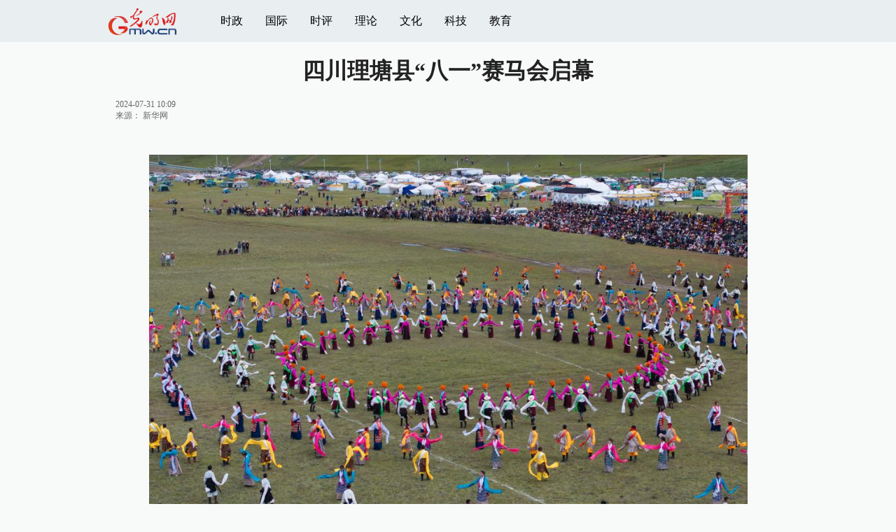

--- FILE ---
content_type: text/html
request_url: https://m.gmw.cn/2024-07/31/content_37471527.htm
body_size: 4323
content:
<!DOCTYPE html>
<html>
<head>
<!-- tplID:46781 2018手机光明网文章页_全媒体纯净版 -->
<meta charset="UTF-8" />
<meta http-equiv="Cache-Control" content="max-age=0" />
<meta http-equiv="pragma" content="no-cache" />
<meta http-equiv="Expires" content="0" />
<meta name="renderer" content="webkit|ie-stand|ie-comp">
<meta name="viewport" content="width=device-width, initial-scale=1.0, minimum-scale=1.0, maximum-scale=3.0, user-scalable=no" >
<meta http-equiv="X-UA-Compatible" content="IE=10,chrome=1"/>
<meta name="description" content="当日，四川省理塘“八一”赛马会在多旺塘赛马场启幕，来自全县各乡镇近千名牧民汇聚一堂。当日，四川省理塘“八一”赛马会在多旺塘赛马场启幕，来自全县各乡镇近千名牧民汇聚一堂。">
<meta name="keywords" content="八一 理塘县 多旺塘 牧民 射箭">
<meta name="filetype" content="0">
<meta name="publishedtype" content="1">
<meta name="pagetype" content="1">
<META name="catalogs" content="59891">
<META name="contentid" content="37471527">
<META name="publishdate" content="2024-07-31">
<META name="author" content="许莹莹">
<META name="editor" content="许莹莹">
<title>
四川理塘县“八一”赛马会启幕
</title>
<link atremote href="//img.gmw.cn/css/mConMedia_style.css?_=20210112" type="text/css" rel="stylesheet" />
<script atremote src="//img.gmw.cn/js/jquery.js"></script>
<script atremote src="//img.gmw.cn/js/require.js"></script>
<script atremote src="//img.gmw.cn/js/require/config.js?_=20201027"></script>
<script atremote src="//img.gmw.cn/js/require/mConBasicMediaMain.js?_=20210112"></script>
</head>

<body>
    
	<!-- ssi_m_header -->
	<!-- 分享默认图 开始 -->
    <div style="position:absolute;top:-9999px;left:-9999px;width:0px;height:0px;overflow:hidden;display:none;"><img atremote src="//img.gmw.cn/pic/gmwLogo_share.jpg"></div>
    <!-- 分享默认图 结束 -->
    
    <!--吸顶条 开始-->
    <style>
	.g-layout-wrap{height:2.7rem;position:relative;}
	@media only screen and (min-width:1000px){
    .g-layout-wrap{height:3.75rem;}
	}
    </style>
    <div class="g-layout-wrap">
        <div class="g-layout">
            <div class="m-con">
                <div class="m-imgs">
                    <a href="javascript:void(0);" onClick="window.history.back(); return false;"><img atremote src="//img.gmw.cn/pic/mgmw/home.png" class="u-back" /></a>
                    <a atremote href="//m.gmw.cn" class="m-logo"><img atremote src="//img.gmw.cn/pic/mgmw/logo.png" /></a>
                    <a atremote href="//m.gmw.cn" target="_blank"><img atremote src="//img.gmw.cn/pic/mgmw/mhome.png" class="u-home" /></a>        	
                </div>
                <div class="m-icons" id="m-icons">
                    <span class="m-fontSize-wrap" id="fontSize"></span>
                    <span class="m-shareIcon"><img atremote src="//img.gmw.cn/pic/mgmw/mshare.png" /></span>
                    <span class="m-mobile-nav-btn"><img atremote src="//img.gmw.cn/pic/mgmw/mline.png" /></span>
                </div>
            </div>
        </div>
    </div>
    <!--吸顶条 结束-->
    
	<!--手机端导航s-->
	<div class="m-mobile-nav">
		<a href="javascript:void(0);" id="u-navClose"><img atremote src="//img.gmw.cn/pic/mgmw/mClose.png" /></a>
		<div class="m-navTitle">
			<span></span>
			<h1>全部导航</h1>
		</div>	
	    <ul>
	    	<li><a atremote href="//politics.gmw.cn" target="_blank">时政</a></li>
	    	<li><a atremote href="//m.gmw.cn/node_13000028.htm" target="_blank">国内</a></li>
	        <li><a atremote href="//m.gmw.cn/node_103355.htm" target="_blank">国际</a></li>
	        <li><a atremote href="//m.gmw.cn/node_42675.htm" target="_blank">财经</a></li>
	        <li><a atremote href="//m.gmw.cn/node_13000026.htm" target="_blank">社会</a></li>
	        <li><a atremote href="//m.gmw.cn/node_13000032.htm" target="_blank">娱乐</a></li>
	        <li><a atremote href="//m.gmw.cn/node_13000024.htm" target="_blank">天气</a></li>
	        <li><a atremote href="//m.gmw.cn/node_13000023.htm" target="_blank">交通</a></li>
	        <li><a atremote href="//m.gmw.cn/node_13000022.htm" target="_blank">体育</a></li>
	        <li><a atremote href="//m.gmw.cn/node_13000021.htm" target="_blank">军事</a></li>
	        <li><a atremote href="//m.gmw.cn/node_13000018.htm" target="_blank">教育</a></li>
	        <li><a atremote href="//m.gmw.cn/node_75590.htm" target="_blank">科普</a></li>
	        <li><a atremote href="//m.gmw.cn/node_13000017.htm" target="_blank">文化</a></li>	  
	        <li><a atremote href="//m.gmw.cn/node_103343.htm" target="_blank">健康</a></li>
	        <li><a atremote href="//m.gmw.cn/node_103357.htm" target="_blank">评论</a></li> 
	        <li><a atremote href="//en.gmw.cn/" target="_blank">ENGLISH</a></li>   
	    </ul>
	</div>
	<!--手机端导航e-->
	<!--正文内容 开始-->
	<div class="g-main">
		<!--正文标题 开始-->
		<div class="m-title-box">
			<h1 class="u-title">
			    四川理塘县“八一”赛马会启幕
			</h1>
			<div class="m-contentMsg">
			    2024-07-31 10:09<span class="u-source">来源：
			    <a href="http://www.news.cn/photo/20240730/524d9e464202419e8a061458b408308a/c.html" target="_blank">新华网</a>
</span>
		
            </div>
		</div>
		<!--正文标题 结束-->
		
		<!--文章正文 开始-->
		<div class="m-con-text" id="articleBox">
			<div id="article_inbox" class="con-text">
				<!--视频或音频-->
				<div class="m-player_box" id="video">
					<div id="a1"></div>
				</div>
                <!--存放音频或者视频地址-->
                <div id="MultiAttachPh">
                    </div>
				<div id="SubtitlePh" style="display: none"></div>
                <!--文章正文 开始-->
                <div class="u-mainText">
                    <!--enpproperty <articleid>37471527</articleid><date>2024-07-31 10:09:20.0</date><author></author><title>四川理塘县“八一”赛马会启幕</title><keyword>八一,理塘县,多旺塘,牧民,射箭</keyword><subtitle></subtitle><introtitle></introtitle><siteid>2</siteid><nodeid>59891</nodeid><nodename>热点</nodename><nodesearchname></nodesearchname>/enpproperty--><!--enpcontent--><!--enpcontent--><p align="center"><img id="72075339" alt="" src="https://imgm.gmw.cn/attachement/png/site2/20240731/f44d305ea12a2813e1e81a.png" title="四川理塘县“八一”赛马会启幕" alt="四川理塘县“八一”赛马会启幕"/></p>
<p class="pictext" align="center">　　7月30日在理塘县多旺塘赛马场拍摄的锅庄表演。</p>
<p>　　当日，四川省理塘“八一”赛马会在多旺塘赛马场启幕，来自全县各乡镇近千名牧民汇聚一堂。赛马会上表演的拾哈达、马上射击、马上射箭、镫里藏身、五彩凌空等马术绝技，让当地牧民和游客享受了一场视觉盛宴。</p>
<p>　　新华社记者 江宏景 摄</p>
<p align="center"><img id="72075340" alt="" src="https://imgm.gmw.cn/attachement/png/site2/20240731/f44d305ea12a2813e1e81b.png" title="四川理塘县“八一”赛马会启幕" alt="四川理塘县“八一”赛马会启幕"/></p>
<p class="pictext" align="center">　　7月30日在理塘县多旺塘赛马场拍摄的锅庄表演。</p>
<p>　　当日，四川省理塘“八一”赛马会在多旺塘赛马场启幕，来自全县各乡镇近千名牧民汇聚一堂。赛马会上表演的拾哈达、马上射击、马上射箭、镫里藏身、五彩凌空等马术绝技，让当地牧民和游客享受了一场视觉盛宴。</p>
<p>　　新华社记者 江宏景 摄</p>
<p align="center"><img id="72075341" alt="" src="https://imgm.gmw.cn/attachement/png/site2/20240731/f44d305ea12a2813e1e81c.png" title="四川理塘县“八一”赛马会启幕" alt="四川理塘县“八一”赛马会启幕"/></p>
<p>　　7月30日，在理塘县多旺塘赛马场，来自理塘县高城镇的方队展示传统民族服饰。</p>
<p>　　当日，四川省理塘“八一”赛马会在多旺塘赛马场启幕，来自全县各乡镇近千名牧民汇聚一堂。赛马会上表演的拾哈达、马上射击、马上射箭、镫里藏身、五彩凌空等马术绝技，让当地牧民和游客享受了一场视觉盛宴。</p>
<p>　　新华社记者 江宏景 摄</p>
<p align="center"><img id="72075342" alt="" src="https://imgm.gmw.cn/attachement/png/site2/20240731/f44d305ea12a2813e1e81d.png" title="四川理塘县“八一”赛马会启幕" alt="四川理塘县“八一”赛马会启幕"/></p>
<p>　　7月30日，在理塘县多旺塘赛马场，来自理塘县的丁真珍珠与其他本土歌手演唱歌曲。</p>
<p>　　当日，四川省理塘“八一”赛马会在多旺塘赛马场启幕，来自全县各乡镇近千名牧民汇聚一堂。赛马会上表演的拾哈达、马上射击、马上射箭、镫里藏身、五彩凌空等马术绝技，让当地牧民和游客享受了一场视觉盛宴。</p>
<p>　　新华社记者 江宏景 摄</p>
<p align="center"><img id="72075343" alt="" src="https://imgm.gmw.cn/attachement/png/site2/20240731/f44d305ea12a2813e1e81e.png" title="四川理塘县“八一”赛马会启幕" alt="四川理塘县“八一”赛马会启幕"/></p>
<p class="pictext" align="center">　　7月30日，在理塘县“八一”赛马场，选手参加中马10000米比赛。</p>
<p>　　当日，四川省理塘“八一”赛马会在多旺塘赛马场启幕，来自全县各乡镇近千名牧民汇聚一堂。赛马会上表演的拾哈达、马上射击、马上射箭、镫里藏身、五彩凌空等马术绝技，让当地牧民和游客享受了一场视觉盛宴。</p>
<p>　　新华社记者 江宏景 摄</p>
<p align="center"><img id="72075344" alt="" src="https://imgm.gmw.cn/attachement/png/site2/20240731/f44d305ea12a2813e1e81f.png" title="四川理塘县“八一”赛马会启幕" alt="四川理塘县“八一”赛马会启幕"/></p>
<p class="pictext" align="center">　　7月30日，在理塘县“八一”赛马场，选手参加小马10000米比赛。</p>
<p>　　当日，四川省理塘“八一”赛马会在多旺塘赛马场启幕，来自全县各乡镇近千名牧民汇聚一堂。赛马会上表演的拾哈达、马上射击、马上射箭、镫里藏身、五彩凌空等马术绝技，让当地牧民和游客享受了一场视觉盛宴。</p>
<p>　　新华社记者 江宏景 摄</p>
<p align="center"><img id="72075345" alt="" src="https://imgm.gmw.cn/attachement/png/site2/20240731/f44d305ea12a2813e1e820.png" title="四川理塘县“八一”赛马会启幕" alt="四川理塘县“八一”赛马会启幕"/></p>
<p class="pictext" align="center">　　7月30日，在理塘县多旺塘赛马场，一名康巴汉子展示五彩凌空。</p>
<p>　　当日，四川省理塘“八一”赛马会在多旺塘赛马场启幕，来自全县各乡镇近千名牧民汇聚一堂。赛马会上表演的拾哈达、马上射击、马上射箭、镫里藏身、五彩凌空等马术绝技，让当地牧民和游客享受了一场视觉盛宴。</p>
<p>　　新华社记者 江宏景 摄</p>
<p align="center"><img id="72075346" alt="" src="https://imgm.gmw.cn/attachement/png/site2/20240731/f44d305ea12a2813e1e821.png" title="四川理塘县“八一”赛马会启幕" alt="四川理塘县“八一”赛马会启幕"/></p>
<p class="pictext" align="center">　　7月30日，在理塘县多旺塘赛马场，一名康巴汉子（右）展示马上射箭。</p>
<p>　　当日，四川省理塘“八一”赛马会在多旺塘赛马场启幕，来自全县各乡镇近千名牧民汇聚一堂。赛马会上表演的拾哈达、马上射击、马上射箭、镫里藏身、五彩凌空等马术绝技，让当地牧民和游客享受了一场视觉盛宴。</p>
<p>　　新华社记者 江宏景 摄</p>
<p align="center"><img id="72075347" alt="" src="https://imgm.gmw.cn/attachement/png/site2/20240731/f44d305ea12a2813e1e822.png" title="四川理塘县“八一”赛马会启幕" alt="四川理塘县“八一”赛马会启幕"/></p>
<p class="pictext" align="center">　　7月30日，在理塘县多旺塘赛马场，一名康巴汉子（右）展示镫里藏身。</p>
<p>　　当日，四川省理塘“八一”赛马会在多旺塘赛马场启幕，来自全县各乡镇近千名牧民汇聚一堂。赛马会上表演的拾哈达、马上射击、马上射箭、镫里藏身、五彩凌空等马术绝技，让当地牧民和游客享受了一场视觉盛宴。</p>
<p>　　新华社记者 江宏景 摄</p>
<p align="center"><img id="72075348" alt="" src="https://imgm.gmw.cn/attachement/png/site2/20240731/f44d305ea12a2813e1e823.png" title="四川理塘县“八一”赛马会启幕" alt="四川理塘县“八一”赛马会启幕"/></p>
<p class="pictext" align="center">　　7月30日，在理塘县多旺塘赛马场，一名康巴汉子展示镫里藏身。</p>
<p>　　当日，四川省理塘“八一”赛马会在多旺塘赛马场启幕，来自全县各乡镇近千名牧民汇聚一堂。赛马会上表演的拾哈达、马上射击、马上射箭、镫里藏身、五彩凌空等马术绝技，让当地牧民和游客享受了一场视觉盛宴。</p>
<p>　　新华社记者 江宏景 摄</p>
<p align="center"><img id="72075349" alt="" src="https://imgm.gmw.cn/attachement/png/site2/20240731/f44d305ea12a2813e1e824.png" title="四川理塘县“八一”赛马会启幕" alt="四川理塘县“八一”赛马会启幕"/></p>
<p class="pictext" align="center">　　7月30日，在理塘县多旺塘赛马场，一名康巴汉子展示镫里藏身。</p>
<p>　　当日，四川省理塘“八一”赛马会在多旺塘赛马场启幕，来自全县各乡镇近千名牧民汇聚一堂。赛马会上表演的拾哈达、马上射击、马上射箭、镫里藏身、五彩凌空等马术绝技，让当地牧民和游客享受了一场视觉盛宴。</p>
<p>　　新华社记者 江宏景 摄</p><!--/enpcontent--><!--/enpcontent--><!--/enpcontent-->
					<div id="contentLiability">[责任编辑:
					    许莹莹
]</div>
					<!--/enpcontent-->
                </div>
                <!--文章正文 结束-->
                <!--阅读剩余全文 开始-->
                <div class="u-moreText">阅读剩余全文（<span class="u-percent"></span>）</div>
                <!--阅读剩余全文 结束-->
			</div>
		</div>
		<!--文章正文 结束-->
		
		<!--分享&&点赞 开始-->
		<div class="m-shareCon">
        	<!--分享 开始-->
			<div class="m-share">	
	            <div class="share" id="share"> 
	            	<a class="share-weibo" href="javascript:;"><img atremote src="//img.gmw.cn/pic/mgmw/mweibo.png" /></a>
	            	<a class="share-qq" href="javascript:;">
                    	<img atremote src="//img.gmw.cn/pic/mgmw/mqq.png" />
                        <div class="qrcode"></div>
                    </a>
	            	<a class="share-qqzone" href="javascript:;"><img atremote src="//img.gmw.cn/pic/mgmw/mzone.png" /></a> 
	            	<a class="share-weixin" href="javascript:;">
                    	<img atremote src="//img.gmw.cn/pic/mgmw/mweixin.png" />
                        <div class="qrcode"></div>
                    </a> 
	            </div>
            </div>
            <!--分享 结束-->
        </div>
		<!--分享&&点赞 结束-->
        
        <!--线条 开始-->
		<div class="u-line2"></div>
		<!--线条 结束-->
        
		
	</div>
	<!--正文内容 结束-->
    
	<!--尾部 开始-->
	<style>
    	.g-footer .m-footer-main .jb{font-size:10px;padding:2em 0 0 0;line-height:2em;height:30px;}
		.g-footer .m-footer-main .jb a{color:#3f464a}
    </style>
	<div class="g-footer">
		<div class="m-footer-main">
        	<div class="jb"><a atremote="" href="https://www.12377.cn/" target="_blank">违法信息举报</a> 违法和不良信息举报电话：010-67078755<br>举报邮箱：<a href="mailto:zhibanshi@gmw.cn">zhibanshi@gmw.cn</a></div>
			<div><img atremote src="//img.gmw.cn/pic/mgmw/bottom_text.png" /></div>
		</div>
	</div>
	<!--尾部 结束-->
    
	<!--点赞 显示表情 开始-->
	<a href="javascript:;" class="u-like"><img atremote src="//img.gmw.cn/pic/mgmw/mlike.png" /></a>
	<!--点赞 显示表情 结束-->
    
	<!--返回顶部 开始-->
	<a href="javascript:;" class="u-back-top"><img atremote src="//img.gmw.cn/pic/mgmw/mbacktop.png" /></a>
	<!--返回顶部 结束-->
    
	<!--隐藏的表情 开始-->
	<div class="g-motionWrap" id="motionsDiv">
		<div class="m-motion-bd">
			<ul>
				<li class="m_1">
					<div class="m-motion-con">
						<a class="face">
							<img atremote src="//img.gmw.cn/pic/conimages/ico_motion_1.png" />
							<div class="u-motion">开心</div>
							<div class="hits"></div>
						</a>
						<div class="m-motion-status">
							<div class="m-motion-numbox">
								<div class="pillar">&nbsp;</div>
							</div>
						</div>
					</div>
				</li>
				<li class="m_2">
					<div class="m-motion-con">
						<a class="face">
							<img atremote src="//img.gmw.cn/pic/conimages/ico_motion_2.png" />
							<div class="u-motion">难过</div>
							<div class="hits"></div>
						</a>
						<div class="m-motion-status">
							<div class="m-motion-numbox">
								<div class="pillar">&nbsp;</div>
							</div>
						</div>
					</div>
				</li>
				<li class="m_3">
					<div class="m-motion-con">
						<a class="face">
							<img atremote src="//img.gmw.cn/pic/conimages/ico_motion_3.png" />
							<div class="u-motion">点赞</div>
							<div class="hits"></div>
						</a>
						<div class="m-motion-status">
							<div class="m-motion-numbox">
								<div class="pillar">&nbsp;</div>
							</div>
						</div>
					</div>
				</li>
				<li class="m_4">
					<div class="m-motion-con">
						<a class="face">
							<img atremote src="//img.gmw.cn/pic/conimages/ico_motion_4.png" />
							<div class="u-motion">飘过</div>
							<div class="hits"></div>
						</a>
						<div class="m-motion-status">
							
							<div class="m-motion-numbox">
								<div class="pillar">&nbsp;</div>
							</div>
						</div>
					</div>
				</li>
			</ul>
			<a class="u-motion-back">返回</a>
		</div>
	</div>	
	<!--隐藏的表情 结束-->
    
	<!--点击出现的分享层 开始-->
	<div class="g-shareWrap">
		<!--分享 开始-->
		<div class="m-shareWrap">
	        <div class="share" id="share"> 
	        	<a class="share-weibo"><img atremote src="//img.gmw.cn/pic/mgmw/mweibo.png" /></a>
	        	<a class="share-qq share-qq2">
                	<img atremote src="//img.gmw.cn/pic/mgmw/mqq.png" />
                    <div class="qrcode"></div>
                </a>
	        	<a class="share-qqzone"><img atremote src="//img.gmw.cn/pic/mgmw/mzone.png" /></a> 
	        	<a class="share-weixin share-weixin2" href="javascript:;">
                	<img atremote src="//img.gmw.cn/pic/mgmw/mweixin.png" />
                    <div class="qrcode"></div>
                </a> 
	        </div>
	        <a class="u-share-back">返回</a>
       	</div>
	</div>
	<!--点击出现的分享层 结束-->
    
	<!--微信分享提示层 开始-->
	<div class="g-wxTips">
		<div class="m-wxtop-tip">
			<div class="m-con">
				<p class="m-tipText">
					点击右上角<img atremote src="//img.gmw.cn/pic/mgmw/iconshare.png" class="u-qq" />微信好友
				</p>
				<p class="m-tipText">
					<img atremote src="//img.gmw.cn/pic/mgmw/pengyouquan.png" class="u-qq" />朋友圈
				</p>
				<p class="m-tipShare"><img atremote src="//img.gmw.cn/pic/mgmw/layershare.png" class="u-share"/></p>
			</div>
		</div>
		<div class="m-wxdown-tip">
			<div class="m-con">
				<p class="m-tipText">点击浏览器下方“<img atremote src="//img.gmw.cn/pic/mgmw/lineshare.png" />”分享微信好友Safari浏览器请点击“<img atremote src="//img.gmw.cn/pic/mgmw/share.png" />”按钮</p>
				<p class="m-tip"><img atremote src="//img.gmw.cn/pic/mgmw/arrow.png" /></p>
			</div>
		</div>
	</div>
	<!--微信分享提示层 结束-->
	<!--qq分享提示层 开始-->
	<div class="g-qqTips">
		<div class="m-qqtop-tip">
			<div class="m-con">
				<p class="m-tipText">
					点击右上角<img atremote src="//img.gmw.cn/pic/mgmw/qq.png" class="u-qq" />QQ
				</p>
				<p class="m-tipShare"><img atremote src="//img.gmw.cn/pic/mgmw/layershare.png" class="u-share"/></p>
			</div>
		</div>
		<div class="m-qqdown-tip">
			<div class="m-con">
				<p class="m-tipText">点击浏览器下方“<img atremote src="//img.gmw.cn/pic/mgmw/lineshare.png" />”分享QQ好友Safari浏览器请点击“<img atremote src="//img.gmw.cn/pic/mgmw/share.png" />”按钮</p>
				<p class="m-tip"><img atremote src="//img.gmw.cn/pic/mgmw/arrow.png" /></p>
			</div>
		</div>
	</div>
	<!--qq分享提示层 结束-->
    <!-- GMW Statistics -------------------BEGIN-------- -->
<script>document.write(unescape("%3Cscript type='text/javascript' src='//channel-analysis-js.gmw.cn/md.js?" + Math.random() + "'%3E%3C/script%3E"));</script>
<!-- GMW Statistics -------------------END -------- -->
<!-- Google tag (gtag.js) 谷歌 统计2023 -->
<script async src="https://www.googletagmanager.com/gtag/js?id=G-1NBSV0RRQR"></script>
<script>
  window.dataLayer = window.dataLayer || [];
  function gtag(){dataLayer.push(arguments);}
  gtag('js', new Date());

  gtag('config', 'G-1NBSV0RRQR');
</script>
</body>
</html>

--- FILE ---
content_type: application/javascript
request_url: https://img.gmw.cn/js/require/mConBasicMediaMain.js?_=20210112
body_size: 7336
content:
if(typeof REQUIRE_BASE_CONFIG === "undefined"){
    alert('REQUIRE_BASE_CONFIG is not find');
}
require.config(REQUIRE_BASE_CONFIG);
require([
        "mConFunMod",
        "conShareMod"
    ],
    function(){
        $(function(){
            //如果从微信打开，且是share域名
            if(window.navigator.userAgent.toLowerCase().indexOf('micromessenger') != -1 && window.location.hostname == 'm.gmw.cn'){
                //如果是微信打开，加载微信分享代码
                require(["mConWeixinShareMod"]);
            }

            function isMob() {
                return /AppleWebKit.*Mobile/i.test(navigator.userAgent) || (/MIDP|SymbianOS|NOKIA|SAMSUNG|LG|NEC|TCL|Alcatel|BIRD|DBTEL|Dopod|PHILIPS|HAIER|LENOVO|MOT-|Nokia|SonyEricsson|SIE-|Amoi|ZTE/.test(navigator.userAgent))
            };

            // 判断多媒体链接处的内容，按需加载音视频模块
            var MultiAttachPh = $.trim($("#MultiAttachPh").text());
            var fileType = MultiAttachPh.substring(MultiAttachPh.lastIndexOf('.'));
            var isVR = MultiAttachPh.toLowerCase().indexOf('vr');
            if(fileType == ".mp3") {
                $("#a1").css({
                    "margin-top":'5%',
                    'margin-bottom':'5%'
                });
                $("#a1").addClass("g-audio2");
                require(['mConAudioMod']);
            } else if(fileType == ".mp4" || fileType == "m3u8") {
                if(isVR == -1){
                    if($(".m-player_box video").length <= 0) {
                        $(".m-player_box").html("<video id='myVideo' width='100%' class='video-js vjs-big-play-centered' webkit-playsinline='true' playsinline='true'></video>").show();
                    } else {
                        $(".m-player_box").show();
                        $("#a1").remove();
                    };
                    $("#video").css({
                        'background': 'url(https://img.gmw.cn/pic/loading.gif) center center no-repeat',
                        'text-align': 'center'
                    }).find("video").css({"height": $(".m-player_box").width() * 0.5625});
                    require(['videoJsMod'], function(videojs) {
                        videojs({
                            objectId: '#myVideo',
                            smallPlayer: true,
                            accessType: "content"
                        });
                    });
                } else {
                    $(".m-player_box").show();
                    // 判断多媒体链接处填写的是否为VR视频的链接
                    var vrUrl = MultiAttachPh.toLowerCase().replace("vr","");
                    if (MultiAttachPh.toLowerCase().indexOf('vr') != -1) {
                        require(['VRMod'], function (VRfun) {
                            VRfun({
                                'url': vrUrl
                            });
                        });
                    };
                };
            } else {
                //判断多媒体链接处填写的是否为VR视频的链接
                if(MultiAttachPh.indexOf('vrpic') != -1) {
                    /*全景图片时的解决方案*/
                } else {
                    /* 如果是非IE浏览器，且模板中没有音视频的情况下才加载听新闻功能
                    2022-7-6 百度不再免费使用TTS功能，听新闻功能暂时下架
                    if(window.navigator.userAgent.toLowerCase().indexOf('msie') == -1) {
                        require(['conTxwMod'], function(txw) {
                            txw({
                                'player_position': '#fontSize',
                                'icon_style': 'width:3rem;height:3rem;float:left;'
                            });
                        });
                    }*/
                }
           }

            //导航悬浮正在阅读内容
            (function showTitle() {
                $(".u-like").hide();
                var titlebox_top = $('.m-title-box').offset().top;
                $(window).on('scroll', function() {
                    if($(document).scrollTop() > titlebox_top && $(document).scrollTop() < ($('.con-text').offset().top + $('.con-text').height())) {
                        //返回顶部显示
                        $(".u-back-top").fadeIn();
                        if (!isMob()) {
                            $('.g-layout').addClass('z-tit-fixed slideInDown');
                            $('.u-reading').text('正在阅读：' + $('.u-title').text());
                            $('.u-reading').show();
                            $(".m-channelNav").hide();
                        }
                    } else {
                        if (!isMob()){
                            $(".m-channelNav").show();
                            $('.u-reading').hide();
                        }
                    }
                })
            })();

            $(window).on('scroll', function() {
                var page_h=$(document).scrollTop();
                if(page_h == 0){
                    //返回顶部结束
                    $(".u-back-top").fadeOut();
                }
            });

            var str = '';
            //手机端打开，删除正文尾部的小G图标后，若正文图片大于1，对开启组图功能
            if(!isMob()) {
                // pc端反向适配用
                $(".m-logo").attr("href","//www.gmw.cn/");
                $(".m-logo").attr("target","_blank");
                $(".m-shareIcon").hide();
                $(".m-mobile-nav-btn").hide();
                $(".m-fontSize-wrap").hide();
                $(".m-shareCon").hide();
                $(".u-like").hide();
                $(".u-back").hide();

                str +='<div class="m-channelNav">';
                str +='<ul class="m-navList">';
                str +='<li><a href="//politics.gmw.cn/" target="_blank">时政</a></li>';
                str +='<li><a href="//world.gmw.cn/" target="_blank">国际</a></li>';
                str +='<li><a href="//guancha.gmw.cn/" target="_blank">时评</a></li>';
                str +='<li><a href="//theory.gmw.cn/" target="_blank">理论</a></li>';
                str +='<li><a href="//culture.gmw.cn/" target="_blank">文化</a></li>';
                str +='<li><a href="//tech.gmw.cn/" target="_blank">科技</a></li>';
                str +='<li><a href="//edu.gmw.cn/" target="_blank">教育</a></li>';
                str +='</ul>';
                str +='</div>';
                str +='<div class="u-reading"></div>';

                $(".m-con").append(str);
            } else {
                $(".g-layout").addClass("z-tit-fixed");
            };

            //判断是否是微信中的浏览器
            var ua = navigator.userAgent.toLowerCase();
            if(ua.match(/MicroMessenger/i) == "micromessenger") {
                $(".m-bottom-ad,#m_yule_list_ad1").hide();
                $(".m-wxtop-tip,.m-qqtop-tip").show();
            }else{
                $(".m-wxdown-tip,.m-qqdown-tip").show();
            }
        });
    }
);

--- FILE ---
content_type: application/javascript
request_url: https://img.gmw.cn/js/require/mod/mConFun.mod.js?_=14742014
body_size: 2416
content:
/**
 * m光明网文章页通用逻辑
 * 包括：导航悬浮正在阅读功能
 * 包括：导航设置
 * 包括：分享提示、表情显示
 * 包括：返回顶部功能
 * 包括：正文字体变大或缩小
 * 薛双双整理，2018-11-30
 */
define([], function() {
    $(function() {
        function isMob() {
            return /AppleWebKit.*Mobile/i.test(navigator.userAgent) || (/MIDP|SymbianOS|NOKIA|SAMSUNG|LG|NEC|TCL|Alcatel|BIRD|DBTEL|Dopod|PHILIPS|HAIER|LENOVO|MOT-|Nokia|SonyEricsson|SIE-|Amoi|ZTE/.test(navigator.userAgent))
        };
        // 递归过滤全角空格
        function removeSpaces(element) {
            element.contents().each(function () {
                if (this.nodeType === 3) {
                    this.nodeValue = this.nodeValue.replace(/^(　　|  |\n　　)/g, '');
                } else if (this.nodeType === 1) {
                    removeSpaces($(this));
                };
            });
        };
        if(isMob()) {
            $('.u-mainText p').each(function () {
                removeSpaces($(this));
            });
        };
    	//删除最后一张光明网logo图
    	//要删除的图片路径所包含的字符串
        var imgStr="content_logo.png";
        //遍历文章页正文中图片的地址
        $("#articleBox img").each(function(){
        	//获取图片的src路径
        	var imgSrc=$(this).attr("src");
        	//判断图片地址是否包含要删除的字符串
        	if(imgSrc.search(imgStr) !=-1){
        		$(this).remove();
        	}
        });
        //$('img[src="https://img.gmw.cn/pic/content_logo.png"]').remove();
    	//将正文中的纯段落图片，强行去掉text-indent: 2em;
        $('#article_inbox img[id]').each(function() {
            if($.trim($(this).parents('p').text()) == '') {
                $(this).parents('p').css("text-indent", 0);
            }
        });
        //商务信息模板去除责编
		if (window.location.pathname.toLowerCase().match(/\/xinxi\//i) == '/xinxi/') {
            //$("#contentLiability,.u-line,.g-readscon").remove();
            $(".u-line,.g-readscon").remove();
            $("#contentLiability").html("注：此文属于光明网登载的商业信息，文章内容不代表本网观点，仅供参考。");
            $("#contentLiability").css({
            	"font-size": "12px",
			    "text-align": "left",
			    "line-height": "22px",
			    "margin-top": "1rem"
            })
        }
		//通过获取责编容器里的内容进行判断，如果有xinxi就隐藏
        /*var zbText = $("#contentLiability").text();
		if(zbText.match("xinxi") || zbText.match("sw")){
			//$("#contentLiability").hide();
			$("#contentLiability").html("注：此文属于光明网登载的商业信息，文章内容不代表本网观点，仅供参考。");
            $("#contentLiability").css({
            	"font-size": "12px",
			    "text-align": "left",
			    "line-height": "22px",
			    "margin-top": "1rem"
            })
		}*/
        //微信分享提示
        $(".share-weixin").on("click",function(){
        	//判断是否是手机端
        	if(/AppleWebKit.*Mobile/i.test(navigator.userAgent) || (/MIDP|SymbianOS|NOKIA|SAMSUNG|LG|NEC|TCL|Alcatel|BIRD|DBTEL|Dopod|PHILIPS|HAIER|LENOVO|MOT-|Nokia|SonyEricsson|SIE-|Amoi|ZTE/.test(navigator.userAgent))){
				$(".g-wxTips").fadeIn(500);
				//有无滚动条
            	$("html,body").toggleClass("overflow-wrap");
			}else{
				$(this).find(".qrcode").toggle();
			}

        });
        //qq分享提示
        $(".share-qq").on("click",function(){
        	//判断是否是手机端
        	if(/AppleWebKit.*Mobile/i.test(navigator.userAgent) || (/MIDP|SymbianOS|NOKIA|SAMSUNG|LG|NEC|TCL|Alcatel|BIRD|DBTEL|Dopod|PHILIPS|HAIER|LENOVO|MOT-|Nokia|SonyEricsson|SIE-|Amoi|ZTE/.test(navigator.userAgent))){
				$(".g-qqTips").fadeIn(500);
            	//有无滚动条
	            $("html,body").toggleClass("overflow-wrap");
			}else{
				$(this).find(".qrcode").toggle();
			}

        });
        //点击弹窗隐藏
        $(".g-wxTips,.g-qqTips").on("click",function(){
        	$(this).fadeOut();
        	//有无滚动条
            $("html,body").toggleClass("overflow-wrap");
        });

        //手机端导航
        $('.m-mobile-nav-btn').on('click', function() {
            $('i').addClass('z-hover');
            //更高权重，覆盖播放器
            $(".g-layout,.g-header").css({"z-index":"1002"});
            //显示导航层
            $('.m-mobile-nav').addClass("mobile-nav-show").css({"z-index":"1002"});
            //有无滚动条
            $("html,body").addClass("overflow-wrap");
        });
        //手机端导航关闭
        var navTime = null;
        $('#u-navClose').on('click', function() {
            $('i').removeClass('z-hover');
            //显示导航层
            $('.m-mobile-nav').removeClass("mobile-nav-show").css({"z-index":"101"});
            //有无滚动条
            $("html,body").removeClass("overflow-wrap");
            //更高权重，被播放器覆盖
            navTime = setTimeout(function(){
                $(".g-layout,.g-header").css({"z-index":"1000"});
            },400);
        });

        // 绑定点击返回顶部事件，回到顶部
        $(".u-back-top").on("click", function() {
            $("html,body").animate({
                scrollTop: 0
            }, 500);
            setTimeout(function(){
            	var page_h=$(document).scrollTop();
            	if(page_h >= 0){
            		//点赞表情消失
                    //$(".u-like").fadeOut();
                    //返回顶部结束
                    $(".u-back-top").fadeOut();
            	}
            },501);
        });

        //点击出现表情
        $(".u-like").on("click",function(){
        	$(".g-motionWrap").fadeIn();
        	//有无滚动条
            $("html,body").addClass("overflow-wrap");
        	setTimeout(function(){
        		//表情出现的动画效果
        		$(".m-motion-bd").addClass("motion-share-show");
        	},10);
        });
        //点击表情层的返回，关闭
        $(".u-motion-back").on("click",function(){
        	$(".g-motionWrap").fadeOut();
        	//有无滚动条
            $("html,body").removeClass("overflow-wrap");
            setTimeout(function(){
        		//表情出现的动画效果
        		$(".m-motion-bd").removeClass("motion-share-show");
        	},10);
        })

        //点击出现分享
        $(".m-shareIcon").on("click",function(){
        	$(".g-shareWrap").fadeIn();
        	//有无滚动条
            $("html,body").addClass("overflow-wrap");
        	setTimeout(function(){
        		//分享出现的动画效果
        		$(".m-shareWrap").addClass("motion-share-show");
        	},10);
        });
        //点击表情层的返回，关闭
        $(".u-share-back").on("click",function(){
        	$(".g-shareWrap").fadeOut();
        	//有无滚动条
            $("html,body").removeClass("overflow-wrap");
            setTimeout(function(){
        		//分享出现的动画效果
        		$(".m-shareWrap").removeClass("motion-share-show");
        	},10);
        })

        //文字增大或缩小功能
        $("#fontSize").on("click",function(){
        	$(this).toggleClass("m-fontSize-big");
        	$(".u-mainText p").toggleClass("font-size");
        });

		// 加入流量统计代码
		$.getScript("https://channel-analysis-js.gmw.cn/md.js");

    });
});